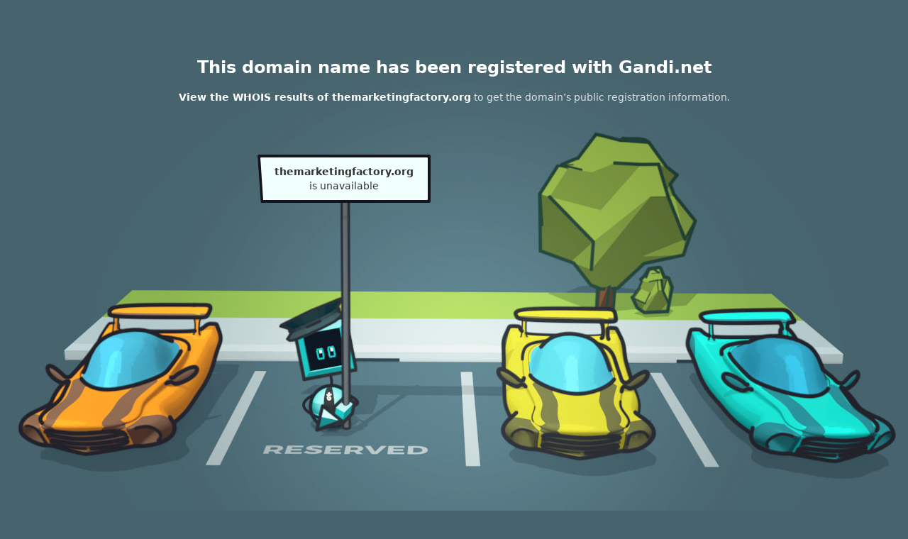

--- FILE ---
content_type: text/html
request_url: http://themarketingfactory.org/
body_size: 1163
content:
<!DOCTYPE html>
<html class="no-js" lang=en>
  <head>
    <meta charset="utf-8">
    <meta name="viewport" content="width=device-width">
    <meta http-equiv="Content-Security-Policy" content="default-src 'self'; script-src 'nonce-965a2b0e34b246e49aa93c99f2b9f892';">
    <meta name="description" content="This domain name has been registered with Gandi.net. It is currently parked by the owner.">
    <title>themarketingfactory.org</title>
    <link rel="stylesheet" type="text/css" href="main-dbee9253.css">
    <link rel="shortcut icon" href="favicon.ico" type="image/x-icon"/>
    <link rel="preload" as="font" href="fonts/Inter/Inter-Regular--latin.woff2" type="font/woff2" crossorigin/>
    <link rel="preload" as="font" href="fonts/Inter/Inter-SemiBold--latin.woff2" type="font/woff2" crossorigin/>
  </head>
  <body>
    <div class="ParkingPage_2023-root_2dpus "><main class="OldStatic_2023-root_1AGy1 Parking_2023-root_qhMQ2"><div><article class="Parking_2023-content_1rA87"><h1 class="OldStatic_2023-title_13ceK">This domain name has been registered with Gandi.net</h1><div class="OldStatic_2023-text_37nqO Parking_2023-text_1JZys"><p><a href="https://whois.gandi.net/en/results?search=themarketingfactory.org"><strong>View the WHOIS results of themarketingfactory.org</strong></a> to get the domain’s public registration information.</p></div><div class="Parking_2023-positionbox_2OgLh"><div class="Parking_2023-outerbox_2j18t"><p class="Parking_2023-borderbox_1Gwb_"><span class="Parking_2023-infobox_DMdft"><strong>themarketingfactory.org</strong><br />
is unavailable</span></p></div></div><p class="Parking_2023-linksContainer_19x1c">Want your own domain name?<br/><a href="https://www.gandi.net/en/domain">Learn more about the domain name extensions we manage</a><br/><span class="Parking_2023-button_j5Lir"><span data-url="aHR0cHM6Ly9zaG9wLmdhbmRpLm5ldC9lbi9kb21haW4vc3VnZ2VzdD9zb3VyY2U9cGFya2luZyZzZWFyY2g9" role="link" tabindex="0" id="clicker">Find a domain name similar to themarketingfactory.org</span></span></p></article></div><script nonce="965a2b0e34b246e49aa93c99f2b9f892" type="text/javascript">
  document.addEventListener('DOMContentLoaded', () => {
    document.getElementById('clicker').addEventListener('click', (e) => {
      window.location.replace(atob(e.target.dataset.url) + 'themarketingfactory.org');
    });
  });
</script></main></div>
  </body>
</html>
